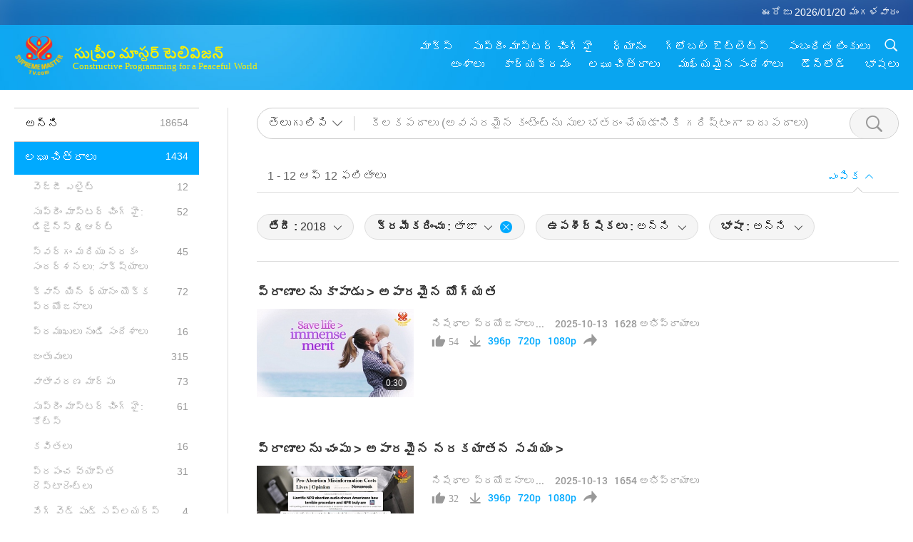

--- FILE ---
content_type: text/html; charset=UTF-8
request_url: https://suprememastertv.com/te1/search/loadmore?type=ADS&category=BOB&q=&date1=2018&date2=&sort=lastest&subtitle=all&srange=all&original=0&slang=all
body_size: 48028
content:
<div class="funs-box"><div class="srchs-container" id="srchs-container"><div class="srch-keywords-input"><div class="srch-loading srch-loading-pc" id="srch-loading"></div><div class="srch-limit"><div class="srch-lang" id="btn-srch-limit" tar="srch-lang-list" event="click" diffy="12"><div class="name" id="srch-lang-name">తెలుగు లిపి</div><span class="ico-downr"></span></div><div class="line1"></div></div><div class="srch-inputbox"><div class="srch-loading srch-loading-mobile" id="srch-loading"></div><input type="text" class="srch-keywords" id="srch-keywords" pagename="search_page" placeholder="కీలకపదాలు (అవసరమైన కంటెంట్‌ను సులభతరం చేయడానికి గరిష్టంగా ఐదు పదాలు)" srchtype="ADS" srchcategory="BOB" slang="te" srange="all" value="" autocomplete="off"><a href="./" class="btn-srch-clear ico-clear-search" id="btn-srch-clear">ప్రశాంతంగా</a><button class="btn-srch-submit ico-srch" id="btn-srch-submit"></button></div></div><div class="srch-keywords-list" id="srch-keywords-list"><div class="srch-keywords-links" id="srch-keywords-links"></div><div class="srch-keywords-list-close"><button class="ico-up" id="srch-keywords-list-close"></button></div></div></div><div class="result"><div class="nums">1&nbsp;-&nbsp;12&nbsp;ఆఫ్&nbsp;12&nbsp;ఫలితాలు</div><div class="more"></div><div class="btns"><div class="selection" id="btn-filter-bar">ఎంపిక</div></div></div><div class="filter" id="filter"><div class="fitem filter-mobile-types"><div class="type" id="btn-type"><span class="t1">వర్గం : </span>నిషేధాల ప్రయోజనాలు ...</div><div class="ico-select"></div><div class="btn-clear" id="btn-type-category-clear"></div></div><div class="fitem" id="btn-float-menu" tar="float-menu-select-date" event="click" diffy="-5"><div class="type"><span class="t1">తేదీ : </span>2018</div><div class="ico-select"></div></div><div class="fitem" id="btn-float-menu" tar="float-menu-sort" event="click" diffy="-5"><div class="type"><span class="t1">క్రమీకరించు : </span>తాజా</div><div class="ico-select"></div><div class="btn-clear" id="btn-sort-clear"></div></div><div class="fitem" id="btn-subtitles" tar="filter-menu-subtitles" data="all"><div class="type"><span class="t1">ఉపశీర్షికలు : </span>అన్ని</div><div class="ico-select"></div></div><div class="fitem" id="btn-audio" tar="filter-menu-audio" data="all"><div class="type"><span class="t1">భాషా : </span>అన్ని</div><div class="ico-select"></div></div></div></div><article class="items" id="items"><div class="sbox"><h3 class="title"><a href="../../te1/v/293230771953.html" target="_blank">ప్రాణాలను కాపాడు &gt; అపారమైన యోగ్యత</a></h3><div class="contents"><div class="simage"><div class="simagebox" style="background-image: url(../../vimages/202510/11AD-Abortion1s.jpg)"><a href="../../te1/v/293230771953.html" class="ico-video" title="ప్రాణాలను కాపాడు &gt; అపారమైన యోగ్యత" target="_blank"></a><img src="../../images/btn-video169.gif"><div class="info"><span class="length">0:30</span></div></div></div><div class="right"><h3 class="title-program"><a href="../../te1/v/293230771953.html">ప్రాణాలను కాపాడు &gt; అపారమైన యోగ్యత</a></h3><div class="abstract"><a href="../../te1/v/293230771953.html" target="_blank"></a></div><div class="types types-pc"><div class="type"><a href="?type=ADS&category=BOB">నిషేధాల ప్రయోజనాలు ...</a></div><div class="time">2025-10-13&nbsp;&nbsp;&nbsp;<span id="counter-num" class="counter-293230771953">1627</span> అభిప్రాయాలు</div></div><div class="downloads downloads-pc"><div class="liked ico-like-search" id="btn-like" data="293230771953"><span id="likenum">54</span></div><div class="ico-download-search download"><a href="https://video.suprememastertv.com/vod/video/download-mp4.php?file=SP/17-MISC-2/AD-Abortion-11-Save-Life-Immense-Merit-700k.mp4" data="293230771953" id="btn-vdownload">396p</a><a href="https://video.suprememastertv.com/vod/video/download-mp4.php?file=SP/17-MISC-2/AD-Abortion-11-Save-Life-Immense-Merit-2m.mp4" data="293230771953" id="btn-vdownload">720p</a><a href="https://video.suprememastertv.com/vod/video/download-mp4.php?file=SP/17-MISC-2/AD-Abortion-11-Save-Life-Immense-Merit-1080p.mp4" data="293230771953" id="btn-vdownload">1080p</a><div id="btn-share-mini"  class="share ico-share" title="షేర్" data-share-lang="te" data-share-id="293230771953" data-share-title="ప్రాణాలను కాపాడు &gt; అపారమైన యోగ్యత"></div></div></div></div></div><div class="types types-mobile"><div class="time">2025-10-13</div><div class="type"><a href="?type=ADS&category=BOB">నిషేధాల ప్రయోజనాలు ...</a></div><button class="ico-download download" id="btn-download-video" data="293230771953"></button><div id="btn-share-mini"  class="share ico-share" title="షేర్" data-share-lang="te" data-share-id="293230771953" data-share-title="ప్రాణాలను కాపాడు &gt; అపారమైన యోగ్యత"></div></div></div>

<div class="sbox"><h3 class="title"><a href="../../te1/v/293230771379.html" target="_blank">ప్రాణాలను చంపు &gt; అపారమైన నరకయాతన సమయం &gt;</a></h3><div class="contents"><div class="simage"><div class="simagebox" style="background-image: url(../../vimages/202510/12AD-Abortion1s.jpg)"><a href="../../te1/v/293230771379.html" class="ico-video" title="ప్రాణాలను చంపు &gt; అపారమైన నరకయాతన సమయం &gt;" target="_blank"></a><img src="../../images/btn-video169.gif"><div class="info"><span class="length">0:45</span></div></div></div><div class="right"><h3 class="title-program"><a href="../../te1/v/293230771379.html">ప్రాణాలను చంపు &gt; అపారమైన నరకయాతన సమయం &gt;</a></h3><div class="abstract"><a href="../../te1/v/293230771379.html" target="_blank"></a></div><div class="types types-pc"><div class="type"><a href="?type=ADS&category=BOB">నిషేధాల ప్రయోజనాలు ...</a></div><div class="time">2025-10-13&nbsp;&nbsp;&nbsp;<span id="counter-num" class="counter-293230771379">1654</span> అభిప్రాయాలు</div></div><div class="downloads downloads-pc"><div class="liked ico-like-search" id="btn-like" data="293230771379"><span id="likenum">32</span></div><div class="ico-download-search download"><a href="https://video.suprememastertv.com/vod/video/download-mp4.php?file=SP/17-MISC-2/AD-Abortion-12-Kill-Life-Immense-Hellfire-Time-700k.mp4" data="293230771379" id="btn-vdownload">396p</a><a href="https://video.suprememastertv.com/vod/video/download-mp4.php?file=SP/17-MISC-2/AD-Abortion-12-Kill-Life-Immense-Hellfire-Time-2m.mp4" data="293230771379" id="btn-vdownload">720p</a><a href="https://video.suprememastertv.com/vod/video/download-mp4.php?file=SP/17-MISC-2/AD-Abortion-12-Kill-Life-Immense-Hellfire-Time-1080p.mp4" data="293230771379" id="btn-vdownload">1080p</a><div id="btn-share-mini"  class="share ico-share" title="షేర్" data-share-lang="te" data-share-id="293230771379" data-share-title="ప్రాణాలను చంపు &gt; అపారమైన నరకయాతన సమయం &gt;"></div></div></div></div></div><div class="types types-mobile"><div class="time">2025-10-13</div><div class="type"><a href="?type=ADS&category=BOB">నిషేధాల ప్రయోజనాలు ...</a></div><button class="ico-download download" id="btn-download-video" data="293230771379"></button><div id="btn-share-mini"  class="share ico-share" title="షేర్" data-share-lang="te" data-share-id="293230771379" data-share-title="ప్రాణాలను చంపు &gt; అపారమైన నరకయాతన సమయం &gt;"></div></div></div>

<div class="sbox"><h3 class="title"><a href="../../te1/v/293230771829.html" target="_blank">జీవితానికి అనుకూలంగా, దేవునికి అనుకూలంగా మీ యొక్కవిలువైన ఆత్మల కోసం మరియు మరొక విలువైన ఆత్మను కాపాడటానికి కూడ</a></h3><div class="contents"><div class="simage"><div class="simagebox" style="background-image: url(../../vimages/202510/13AD-Abortion1s.jpg)"><a href="../../te1/v/293230771829.html" class="ico-video" title="జీవితానికి అనుకూలంగా, దేవునికి అనుకూలంగా మీ యొక్కవిలువైన ఆత్మల కోసం మరియు మరొక విలువైన ఆత్మను కాపాడటానికి కూడ" target="_blank"></a><img src="../../images/btn-video169.gif"><div class="info"><span class="length">1:29</span></div></div></div><div class="right"><h3 class="title-program"><a href="../../te1/v/293230771829.html">జీవితానికి అనుకూలంగా, దేవునికి అనుకూలంగా మీ యొక్కవిలువైన ఆత్మల కోసం మరియు మరొక విలువైన ఆత్మను కాపాడటానికి కూడ</a></h3><div class="abstract"><a href="../../te1/v/293230771829.html" target="_blank"></a></div><div class="types types-pc"><div class="type"><a href="?type=ADS&category=BOB">నిషేధాల ప్రయోజనాలు ...</a></div><div class="time">2025-10-13&nbsp;&nbsp;&nbsp;<span id="counter-num" class="counter-293230771829">1543</span> అభిప్రాయాలు</div></div><div class="downloads downloads-pc"><div class="liked ico-like-search" id="btn-like" data="293230771829"><span id="likenum">35</span></div><div class="ico-download-search download"><a href="https://video.suprememastertv.com/vod/video/download-mp4.php?file=SP/17-MISC-2/AD-Abortion-13-Pro-Life-Pro-God-700k.mp4" data="293230771829" id="btn-vdownload">396p</a><a href="https://video.suprememastertv.com/vod/video/download-mp4.php?file=SP/17-MISC-2/AD-Abortion-13-Pro-Life-Pro-God-2m.mp4" data="293230771829" id="btn-vdownload">720p</a><a href="https://video.suprememastertv.com/vod/video/download-mp4.php?file=SP/17-MISC-2/AD-Abortion-13-Pro-Life-Pro-God-1080p.mp4" data="293230771829" id="btn-vdownload">1080p</a><div id="btn-share-mini"  class="share ico-share" title="షేర్" data-share-lang="te" data-share-id="293230771829" data-share-title="జీవితానికి అనుకూలంగా, దేవునికి అనుకూలంగా మీ యొక్కవిలువైన ఆత్మల కోసం మరియు మరొక విలువైన ఆత్మను కాపాడటానికి కూడ"></div></div></div></div></div><div class="types types-mobile"><div class="time">2025-10-13</div><div class="type"><a href="?type=ADS&category=BOB">నిషేధాల ప్రయోజనాలు ...</a></div><button class="ico-download download" id="btn-download-video" data="293230771829"></button><div id="btn-share-mini"  class="share ico-share" title="షేర్" data-share-lang="te" data-share-id="293230771829" data-share-title="జీవితానికి అనుకూలంగా, దేవునికి అనుకూలంగా మీ యొక్కవిలువైన ఆత్మల కోసం మరియు మరొక విలువైన ఆత్మను కాపాడటానికి కూడ"></div></div></div>

<div class="sbox"><h3 class="title"><a href="../../te1/v/163484093426.html" target="_blank">Unborn Babies Are Citizens</a></h3><div class="contents"><div class="simage"><div class="simagebox" style="background-image: url(../../vimages/202203/ADS-1634846016941s.jpg)"><a href="../../te1/v/163484093426.html" class="ico-video" title="Unborn Babies Are Citizens" target="_blank"></a><img src="../../images/btn-video169.gif"><div class="info"><span class="length">3:12</span></div></div></div><div class="right"><h3 class="title-program"><a href="../../te1/v/163484093426.html">Unborn Babies Are Citizens</a></h3><div class="abstract"><a href="../../te1/v/163484093426.html" target="_blank">ఎవరు మద్దతు ఇచ్చినా ఈ అసహ్యకరమైన అబార్షన్ చట్టం అందరూ నరకానికి వెళ్తారు. […] ఎవరైనా అమెరికన్లు రక్షించబడ్డారు రాజ్యాంగం ద్వారా, అంటే వారు అమెరికా పౌరులు. వారికి అన్ని హక్కులు ఉన్నాయి భద్రత మరియు స్వేచ్ఛతో జీవించడానికి, చంపకూడదు. వారు అమాయకులు. వారు శత్రువులు కూడా కాదు. వారు యుద్ధం చేయడం లేదు బిడెన్ లేదా అతని పరిపాలన. వారు కేవలం శిశువులు. ఒక నెల, రెండు నెలల వయస్సు గర్భం లోపల పిల్లలు</a></div><div class="types types-pc"><div class="type"><a href="?type=ADS&category=BOB">నిషేధాల ప్రయోజనాలు ...</a></div><div class="time">2022-03-25&nbsp;&nbsp;&nbsp;<span id="counter-num" class="counter-163484093426">6635</span> అభిప్రాయాలు</div></div><div class="downloads downloads-pc"><div class="liked ico-like-search" id="btn-like" data="163484093426"><span id="likenum">62</span></div><div class="ico-download-search download"><a href="https://video.suprememastertv.com/vod/video/download-mp4.php?file=SP/17-MISC-2/AD-Abortion-10-Unborn-Babies-Are-Citizens-700k.mp4" data="163484093426" id="btn-vdownload">396p</a><a href="https://video.suprememastertv.com/vod/video/download-mp4.php?file=SP/17-MISC-2/AD-Abortion-10-Unborn-Babies-Are-Citizens-2m.mp4" data="163484093426" id="btn-vdownload">720p</a><a href="https://video.suprememastertv.com/vod/video/download-mp4.php?file=SP/17-MISC-2/AD-Abortion-10-Unborn-Babies-Are-Citizens-1080p.mp4" data="163484093426" id="btn-vdownload">1080p</a><div id="btn-share-mini"  class="share ico-share" title="షేర్" data-share-lang="te" data-share-id="163484093426" data-share-title="Unborn Babies Are Citizens"></div></div></div></div></div><div class="types types-mobile"><div class="time">2022-03-25</div><div class="type"><a href="?type=ADS&category=BOB">నిషేధాల ప్రయోజనాలు ...</a></div><button class="ico-download download" id="btn-download-video" data="163484093426"></button><div id="btn-share-mini"  class="share ico-share" title="షేర్" data-share-lang="te" data-share-id="163484093426" data-share-title="Unborn Babies Are Citizens"></div></div></div>

<div class="sbox"><h3 class="title"><a href="../../te1/v/159568721706.html" target="_blank">తల్లి కోసం ఏమి వేచి ఉంది ఆమె పుట్టబోయే బిడ్డను ఎవరు చంపుతారు</a></h3><div class="contents"><div class="simage"><div class="simagebox" style="background-image: url(../../vimages/202202/ADS-1595688446041s.jpg)"><a href="../../te1/v/159568721706.html" class="ico-video" title="తల్లి కోసం ఏమి వేచి ఉంది ఆమె పుట్టబోయే బిడ్డను ఎవరు చంపుతారు" target="_blank"></a><img src="../../images/btn-video169.gif"><div class="info"><span class="length">3:00</span></div></div></div><div class="right"><h3 class="title-program"><a href="../../te1/v/159568721706.html">తల్లి కోసం ఏమి వేచి ఉంది ఆమె పుట్టబోయే బిడ్డను ఎవరు చంపుతారు</a></h3><div class="abstract"><a href="../../te1/v/159568721706.html" target="_blank"></a></div><div class="types types-pc"><div class="type"><a href="?type=ADS&category=BOB">నిషేధాల ప్రయోజనాలు ...</a></div><div class="time">2022-02-14&nbsp;&nbsp;&nbsp;<span id="counter-num" class="counter-159568721706">6614</span> అభిప్రాయాలు</div></div><div class="downloads downloads-pc"><div class="liked ico-like-search" id="btn-like" data="159568721706"><span id="likenum">72</span></div><div class="ico-download-search download"><a href="https://video.suprememastertv.com/vod/video/download-mp4.php?file=SP/17-MISC-2/AD-09-What-awaits-a-mother-who-kills-her-unborn-700k.mp4" data="159568721706" id="btn-vdownload">396p</a><a href="https://video.suprememastertv.com/vod/video/download-mp4.php?file=SP/17-MISC-2/AD-09-What-awaits-a-mother-who-kills-her-unborn-2m.mp4" data="159568721706" id="btn-vdownload">720p</a><a href="https://video.suprememastertv.com/vod/video/download-mp4.php?file=SP/17-MISC-2/AD-09-What-awaits-a-mother-who-kills-her-unborn-1080p.mp4" data="159568721706" id="btn-vdownload">1080p</a><div id="btn-share-mini"  class="share ico-share" title="షేర్" data-share-lang="te" data-share-id="159568721706" data-share-title="తల్లి కోసం ఏమి వేచి ఉంది ఆమె పుట్టబోయే బిడ్డను ఎవరు చంపుతారు"></div></div></div></div></div><div class="types types-mobile"><div class="time">2022-02-14</div><div class="type"><a href="?type=ADS&category=BOB">నిషేధాల ప్రయోజనాలు ...</a></div><button class="ico-download download" id="btn-download-video" data="159568721706"></button><div id="btn-share-mini"  class="share ico-share" title="షేర్" data-share-lang="te" data-share-id="159568721706" data-share-title="తల్లి కోసం ఏమి వేచి ఉంది ఆమె పుట్టబోయే బిడ్డను ఎవరు చంపుతారు"></div></div></div>

<div class="sbox"><h3 class="title"><a href="../../te1/v/157836550984.html" target="_blank">గర్భస్రావం వ్యతిరేకం మానవ హక్కులు.</a></h3><div class="contents"><div class="simage"><div class="simagebox" style="background-image: url(../../vimages/202201/ADS-1578368471841s.jpg)"><a href="../../te1/v/157836550984.html" class="ico-video" title="గర్భస్రావం వ్యతిరేకం మానవ హక్కులు." target="_blank"></a><img src="../../images/btn-video169.gif"><div class="info"><span class="length">2:41</span></div></div></div><div class="right"><h3 class="title-program"><a href="../../te1/v/157836550984.html">గర్భస్రావం వ్యతిరేకం మానవ హక్కులు.</a></h3><div class="abstract"><a href="../../te1/v/157836550984.html" target="_blank"></a></div><div class="types types-pc"><div class="type"><a href="?type=ADS&category=BOB">నిషేధాల ప్రయోజనాలు ...</a></div><div class="time">2022-01-28&nbsp;&nbsp;&nbsp;<span id="counter-num" class="counter-157836550984">6480</span> అభిప్రాయాలు</div></div><div class="downloads downloads-pc"><div class="liked ico-like-search" id="btn-like" data="157836550984"><span id="likenum">57</span></div><div class="ico-download-search download"><a href="https://video.suprememastertv.com/vod/video/download-mp4.php?file=SP/17-MISC-2/AD-08-Abortion-is-a-Crime-Against-Human-Rights-700k.mp4" data="157836550984" id="btn-vdownload">396p</a><a href="https://video.suprememastertv.com/vod/video/download-mp4.php?file=SP/17-MISC-2/AD-08-Abortion-is-a-Crime-Against-Human-Rights-2m.mp4" data="157836550984" id="btn-vdownload">720p</a><a href="https://video.suprememastertv.com/vod/video/download-mp4.php?file=SP/17-MISC-2/AD-08-Abortion-is-a-Crime-Against-Human-Rights-6m.mp4" data="157836550984" id="btn-vdownload">720pHQ</a><a href="https://video.suprememastertv.com/vod/video/download-mp4.php?file=SP/17-MISC-2/AD-08-Abortion-is-a-Crime-Against-Human-Rights-1080p.mp4" data="157836550984" id="btn-vdownload">1080p</a><div id="btn-share-mini"  class="share ico-share" title="షేర్" data-share-lang="te" data-share-id="157836550984" data-share-title="గర్భస్రావం వ్యతిరేకం మానవ హక్కులు."></div></div></div></div></div><div class="types types-mobile"><div class="time">2022-01-28</div><div class="type"><a href="?type=ADS&category=BOB">నిషేధాల ప్రయోజనాలు ...</a></div><button class="ico-download download" id="btn-download-video" data="157836550984"></button><div id="btn-share-mini"  class="share ico-share" title="షేర్" data-share-lang="te" data-share-id="157836550984" data-share-title="గర్భస్రావం వ్యతిరేకం మానవ హక్కులు."></div></div></div>

<div class="sbox"><h3 class="title"><a href="../../te1/v/157616093455.html" target="_blank">అబార్షన్ హత్య, ఒక గొప్ప నేరం మానవత్వానికి వ్యతిరేకంగా</a></h3><div class="contents"><div class="simage"><div class="simagebox" style="background-image: url(../../vimages/202201/ADS-1576162489641s.jpg)"><a href="../../te1/v/157616093455.html" class="ico-video" title="అబార్షన్ హత్య, ఒక గొప్ప నేరం మానవత్వానికి వ్యతిరేకంగా" target="_blank"></a><img src="../../images/btn-video169.gif"><div class="info"><span class="length">1:37</span></div></div></div><div class="right"><h3 class="title-program"><a href="../../te1/v/157616093455.html">అబార్షన్ హత్య, ఒక గొప్ప నేరం మానవత్వానికి వ్యతిరేకంగా</a></h3><div class="abstract"><a href="../../te1/v/157616093455.html" target="_blank"></a></div><div class="types types-pc"><div class="type"><a href="?type=ADS&category=BOB">నిషేధాల ప్రయోజనాలు ...</a></div><div class="time">2022-01-26&nbsp;&nbsp;&nbsp;<span id="counter-num" class="counter-157616093455">6506</span> అభిప్రాయాలు</div></div><div class="downloads downloads-pc"><div class="liked ico-like-search" id="btn-like" data="157616093455"><span id="likenum">53</span></div><div class="ico-download-search download"><a href="https://video.suprememastertv.com/vod/video/download-mp4.php?file=SP/17-MISC-2/AD-07-Abortion-is-a-Crime-Against-Humanity-700k.mp4" data="157616093455" id="btn-vdownload">396p</a><a href="https://video.suprememastertv.com/vod/video/download-mp4.php?file=SP/17-MISC-2/AD-07-Abortion-is-a-Crime-Against-Humanity-2m.mp4" data="157616093455" id="btn-vdownload">720p</a><a href="https://video.suprememastertv.com/vod/video/download-mp4.php?file=SP/17-MISC-2/AD-07-Abortion-is-a-Crime-Against-Humanity-6m.mp4" data="157616093455" id="btn-vdownload">720pHQ</a><a href="https://video.suprememastertv.com/vod/video/download-mp4.php?file=SP/17-MISC-2/AD-07-Abortion-is-a-Crime-Against-Humanity-1080p.mp4" data="157616093455" id="btn-vdownload">1080p</a><div id="btn-share-mini"  class="share ico-share" title="షేర్" data-share-lang="te" data-share-id="157616093455" data-share-title="అబార్షన్ హత్య, ఒక గొప్ప నేరం మానవత్వానికి వ్యతిరేకంగా"></div></div></div></div></div><div class="types types-mobile"><div class="time">2022-01-26</div><div class="type"><a href="?type=ADS&category=BOB">నిషేధాల ప్రయోజనాలు ...</a></div><button class="ico-download download" id="btn-download-video" data="157616093455"></button><div id="btn-share-mini"  class="share ico-share" title="షేర్" data-share-lang="te" data-share-id="157616093455" data-share-title="అబార్షన్ హత్య, ఒక గొప్ప నేరం మానవత్వానికి వ్యతిరేకంగా"></div></div></div>

<div class="sbox"><h3 class="title"><a href="../../te1/v/151838640213.html" target="_blank">అబార్షన్ ఆపండి, ఇది హత్య, అది దేవుని యొక్క చట్టానికి విరుద్ధం - పార్ట్ 3</a></h3><div class="contents"><div class="simage"><div class="simagebox" style="background-image: url(../../vimages/202111/ADS-1518387889891s.jpg)"><a href="../../te1/v/151838640213.html" class="ico-video" title="అబార్షన్ ఆపండి, ఇది హత్య, అది దేవుని యొక్క చట్టానికి విరుద్ధం - పార్ట్ 3" target="_blank"></a><img src="../../images/btn-video169.gif"><div class="info"><span class="length">4:20</span></div></div></div><div class="right"><h3 class="title-program"><a href="../../te1/v/151838640213.html">అబార్షన్ ఆపండి, ఇది హత్య, అది దేవుని యొక్క చట్టానికి విరుద్ధం - పార్ట్ 3</a></h3><div class="abstract"><a href="../../te1/v/151838640213.html" target="_blank"></a></div><div class="types types-pc"><div class="type"><a href="?type=ADS&category=BOB">నిషేధాల ప్రయోజనాలు ...</a></div><div class="time">2021-11-29&nbsp;&nbsp;&nbsp;<span id="counter-num" class="counter-151838640213">7156</span> అభిప్రాయాలు</div></div><div class="downloads downloads-pc"><div class="liked ico-like-search" id="btn-like" data="151838640213"><span id="likenum">53</span></div><div class="ico-download-search download"><a href="https://video.suprememastertv.com/vod/video/download-mp4.php?file=SP/17-MISC-2/AD-Abortion-03-Choose-Life-700k.mp4" data="151838640213" id="btn-vdownload">396p</a><a href="https://video.suprememastertv.com/vod/video/download-mp4.php?file=SP/17-MISC-2/AD-Abortion-03-Choose-Life-2m.mp4" data="151838640213" id="btn-vdownload">720p</a><a href="https://video.suprememastertv.com/vod/video/download-mp4.php?file=SP/17-MISC-2/AD-Abortion-03-Choose-Life-1080p.mp4" data="151838640213" id="btn-vdownload">1080p</a><div id="btn-share-mini"  class="share ico-share" title="షేర్" data-share-lang="te" data-share-id="151838640213" data-share-title="అబార్షన్ ఆపండి, ఇది హత్య, అది దేవుని యొక్క చట్టానికి విరుద్ధం - పార్ట్ 3"></div></div></div></div></div><div class="types types-mobile"><div class="time">2021-11-29</div><div class="type"><a href="?type=ADS&category=BOB">నిషేధాల ప్రయోజనాలు ...</a></div><button class="ico-download download" id="btn-download-video" data="151838640213"></button><div id="btn-share-mini"  class="share ico-share" title="షేర్" data-share-lang="te" data-share-id="151838640213" data-share-title="అబార్షన్ ఆపండి, ఇది హత్య, అది దేవుని యొక్క చట్టానికి విరుద్ధం - పార్ట్ 3"></div></div></div>

<div class="sbox"><h3 class="title"><a href="../../te1/v/151838640220.html" target="_blank">అబార్షన్ ఆపండి, ఇది హత్య, అది దేవుని యొక్క చట్టానికి విరుద్ధం - పార్ట్ 4</a></h3><div class="contents"><div class="simage"><div class="simagebox" style="background-image: url(../../vimages/202111/ADS-1518388096191s.jpg)"><a href="../../te1/v/151838640220.html" class="ico-video" title="అబార్షన్ ఆపండి, ఇది హత్య, అది దేవుని యొక్క చట్టానికి విరుద్ధం - పార్ట్ 4" target="_blank"></a><img src="../../images/btn-video169.gif"><div class="info"><span class="length">2:26</span></div></div></div><div class="right"><h3 class="title-program"><a href="../../te1/v/151838640220.html">అబార్షన్ ఆపండి, ఇది హత్య, అది దేవుని యొక్క చట్టానికి విరుద్ధం - పార్ట్ 4</a></h3><div class="abstract"><a href="../../te1/v/151838640220.html" target="_blank"></a></div><div class="types types-pc"><div class="type"><a href="?type=ADS&category=BOB">నిషేధాల ప్రయోజనాలు ...</a></div><div class="time">2021-11-29&nbsp;&nbsp;&nbsp;<span id="counter-num" class="counter-151838640220">6775</span> అభిప్రాయాలు</div></div><div class="downloads downloads-pc"><div class="liked ico-like-search" id="btn-like" data="151838640220"><span id="likenum">58</span></div><div class="ico-download-search download"><a href="https://video.suprememastertv.com/vod/video/download-mp4.php?file=SP/17-MISC-2/AD-Abortion-04-Rape-700k.mp4" data="151838640220" id="btn-vdownload">396p</a><a href="https://video.suprememastertv.com/vod/video/download-mp4.php?file=SP/17-MISC-2/AD-Abortion-04-Rape-2m.mp4" data="151838640220" id="btn-vdownload">720p</a><a href="https://video.suprememastertv.com/vod/video/download-mp4.php?file=SP/17-MISC-2/AD-Abortion-04-Rape-1080p.mp4" data="151838640220" id="btn-vdownload">1080p</a><div id="btn-share-mini"  class="share ico-share" title="షేర్" data-share-lang="te" data-share-id="151838640220" data-share-title="అబార్షన్ ఆపండి, ఇది హత్య, అది దేవుని యొక్క చట్టానికి విరుద్ధం - పార్ట్ 4"></div></div></div></div></div><div class="types types-mobile"><div class="time">2021-11-29</div><div class="type"><a href="?type=ADS&category=BOB">నిషేధాల ప్రయోజనాలు ...</a></div><button class="ico-download download" id="btn-download-video" data="151838640220"></button><div id="btn-share-mini"  class="share ico-share" title="షేర్" data-share-lang="te" data-share-id="151838640220" data-share-title="అబార్షన్ ఆపండి, ఇది హత్య, అది దేవుని యొక్క చట్టానికి విరుద్ధం - పార్ట్ 4"></div></div></div>

<div class="sbox"><h3 class="title"><a href="../../te1/v/151838640909.html" target="_blank">అబార్షన్ ఆపండి, ఇది హత్య, అది దేవుని యొక్క చట్టానికి విరుద్ధం - పార్ట్ 5</a></h3><div class="contents"><div class="simage"><div class="simagebox" style="background-image: url(../../vimages/202111/ADS-1518388308871s.jpg)"><a href="../../te1/v/151838640909.html" class="ico-video" title="అబార్షన్ ఆపండి, ఇది హత్య, అది దేవుని యొక్క చట్టానికి విరుద్ధం - పార్ట్ 5" target="_blank"></a><img src="../../images/btn-video169.gif"><div class="info"><span class="length">2:40</span></div></div></div><div class="right"><h3 class="title-program"><a href="../../te1/v/151838640909.html">అబార్షన్ ఆపండి, ఇది హత్య, అది దేవుని యొక్క చట్టానికి విరుద్ధం - పార్ట్ 5</a></h3><div class="abstract"><a href="../../te1/v/151838640909.html" target="_blank"></a></div><div class="types types-pc"><div class="type"><a href="?type=ADS&category=BOB">నిషేధాల ప్రయోజనాలు ...</a></div><div class="time">2021-11-29&nbsp;&nbsp;&nbsp;<span id="counter-num" class="counter-151838640909">6906</span> అభిప్రాయాలు</div></div><div class="downloads downloads-pc"><div class="liked ico-like-search" id="btn-like" data="151838640909"><span id="likenum">58</span></div><div class="ico-download-search download"><a href="https://video.suprememastertv.com/vod/video/download-mp4.php?file=SP/17-MISC-2/AD-Abortion-05-Sin-700k.mp4" data="151838640909" id="btn-vdownload">396p</a><a href="https://video.suprememastertv.com/vod/video/download-mp4.php?file=SP/17-MISC-2/AD-Abortion-05-Sin-2m.mp4" data="151838640909" id="btn-vdownload">720p</a><a href="https://video.suprememastertv.com/vod/video/download-mp4.php?file=SP/17-MISC-2/AD-Abortion-05-Sin-1080p.mp4" data="151838640909" id="btn-vdownload">1080p</a><div id="btn-share-mini"  class="share ico-share" title="షేర్" data-share-lang="te" data-share-id="151838640909" data-share-title="అబార్షన్ ఆపండి, ఇది హత్య, అది దేవుని యొక్క చట్టానికి విరుద్ధం - పార్ట్ 5"></div></div></div></div></div><div class="types types-mobile"><div class="time">2021-11-29</div><div class="type"><a href="?type=ADS&category=BOB">నిషేధాల ప్రయోజనాలు ...</a></div><button class="ico-download download" id="btn-download-video" data="151838640909"></button><div id="btn-share-mini"  class="share ico-share" title="షేర్" data-share-lang="te" data-share-id="151838640909" data-share-title="అబార్షన్ ఆపండి, ఇది హత్య, అది దేవుని యొక్క చట్టానికి విరుద్ధం - పార్ట్ 5"></div></div></div>

<div class="sbox"><h3 class="title"><a href="../../te1/v/151560763956.html" target="_blank">అబార్షన్ ఆపండి, ఇది హత్య, అది దేవుని యొక్క చట్టానికి విరుద్ధం - పార్ట్ 1</a></h3><div class="contents"><div class="simage"><div class="simagebox" style="background-image: url(../../vimages/202111/ADS-1515613513391s.jpg)"><a href="../../te1/v/151560763956.html" class="ico-video" title="అబార్షన్ ఆపండి, ఇది హత్య, అది దేవుని యొక్క చట్టానికి విరుద్ధం - పార్ట్ 1" target="_blank"></a><img src="../../images/btn-video169.gif"><div class="info"><span class="length">2:55</span></div></div></div><div class="right"><h3 class="title-program"><a href="../../te1/v/151560763956.html">అబార్షన్ ఆపండి, ఇది హత్య, అది దేవుని యొక్క చట్టానికి విరుద్ధం - పార్ట్ 1</a></h3><div class="abstract"><a href="../../te1/v/151560763956.html" target="_blank"></a></div><div class="types types-pc"><div class="type"><a href="?type=ADS&category=BOB">నిషేధాల ప్రయోజనాలు ...</a></div><div class="time">2021-11-27&nbsp;&nbsp;&nbsp;<span id="counter-num" class="counter-151560763956">11806</span> అభిప్రాయాలు</div></div><div class="downloads downloads-pc"><div class="liked ico-like-search" id="btn-like" data="151560763956"><span id="likenum">136</span></div><div class="ico-download-search download"><a href="https://video.suprememastertv.com/vod/video/download-mp4.php?file=SP/17-MISC-2/AD-Abortion-01-Human-Being-700k.mp4" data="151560763956" id="btn-vdownload">396p</a><a href="https://video.suprememastertv.com/vod/video/download-mp4.php?file=SP/17-MISC-2/AD-Abortion-01-Human-Being-2m.mp4" data="151560763956" id="btn-vdownload">720p</a><a href="https://video.suprememastertv.com/vod/video/download-mp4.php?file=SP/17-MISC-2/AD-Abortion-01-Human-Being-1080p.mp4" data="151560763956" id="btn-vdownload">1080p</a><div id="btn-share-mini"  class="share ico-share" title="షేర్" data-share-lang="te" data-share-id="151560763956" data-share-title="అబార్షన్ ఆపండి, ఇది హత్య, అది దేవుని యొక్క చట్టానికి విరుద్ధం - పార్ట్ 1"></div></div></div></div></div><div class="types types-mobile"><div class="time">2021-11-27</div><div class="type"><a href="?type=ADS&category=BOB">నిషేధాల ప్రయోజనాలు ...</a></div><button class="ico-download download" id="btn-download-video" data="151560763956"></button><div id="btn-share-mini"  class="share ico-share" title="షేర్" data-share-lang="te" data-share-id="151560763956" data-share-title="అబార్షన్ ఆపండి, ఇది హత్య, అది దేవుని యొక్క చట్టానికి విరుద్ధం - పార్ట్ 1"></div></div></div>

<div class="sbox"><h3 class="title"><a href="../../te1/v/151560763582.html" target="_blank">అబార్షన్ ఆపండి, ఇది హత్య, అది దేవుని యొక్క చట్టానికి విరుద్ధం - పార్ట్ 2</a></h3><div class="contents"><div class="simage"><div class="simagebox" style="background-image: url(../../vimages/202111/ADS-2522742831661s.jpg)"><a href="../../te1/v/151560763582.html" class="ico-video" title="అబార్షన్ ఆపండి, ఇది హత్య, అది దేవుని యొక్క చట్టానికి విరుద్ధం - పార్ట్ 2" target="_blank"></a><img src="../../images/btn-video169.gif"><div class="info"><span class="length">4:04</span></div></div></div><div class="right"><h3 class="title-program"><a href="../../te1/v/151560763582.html">అబార్షన్ ఆపండి, ఇది హత్య, అది దేవుని యొక్క చట్టానికి విరుద్ధం - పార్ట్ 2</a></h3><div class="abstract"><a href="../../te1/v/151560763582.html" target="_blank"></a></div><div class="types types-pc"><div class="type"><a href="?type=ADS&category=BOB">నిషేధాల ప్రయోజనాలు ...</a></div><div class="time">2021-11-27&nbsp;&nbsp;&nbsp;<span id="counter-num" class="counter-151560763582">14714</span> అభిప్రాయాలు</div></div><div class="downloads downloads-pc"><div class="liked ico-like-search" id="btn-like" data="151560763582"><span id="likenum">83</span></div><div class="ico-download-search download"><a href="https://video.suprememastertv.com/vod/video/download-mp4.php?file=SP/17-MISC-2/AD-Abortion-02-Adoption-700k.mp4" data="151560763582" id="btn-vdownload">396p</a><a href="https://video.suprememastertv.com/vod/video/download-mp4.php?file=SP/17-MISC-2/AD-Abortion-02-Adoption-2m.mp4" data="151560763582" id="btn-vdownload">720p</a><a href="https://video.suprememastertv.com/vod/video/download-mp4.php?file=SP/17-MISC-2/AD-Abortion-02-Adoption-1080p.mp4" data="151560763582" id="btn-vdownload">1080p</a><div id="btn-share-mini"  class="share ico-share" title="షేర్" data-share-lang="te" data-share-id="151560763582" data-share-title="అబార్షన్ ఆపండి, ఇది హత్య, అది దేవుని యొక్క చట్టానికి విరుద్ధం - పార్ట్ 2"></div></div></div></div></div><div class="types types-mobile"><div class="time">2021-11-27</div><div class="type"><a href="?type=ADS&category=BOB">నిషేధాల ప్రయోజనాలు ...</a></div><button class="ico-download download" id="btn-download-video" data="151560763582"></button><div id="btn-share-mini"  class="share ico-share" title="షేర్" data-share-lang="te" data-share-id="151560763582" data-share-title="అబార్షన్ ఆపండి, ఇది హత్య, అది దేవుని యొక్క చట్టానికి విరుద్ధం - పార్ట్ 2"></div></div></div>

</article><div class="npages" id="npages"><div class="pages-column1"><a href="?q=&type=ADS&category=BOB&dateby=&date1=2018&date2=&sort=lastest&subtitle=all&audio=all&srange=all&original=0&slang=te&page=1" class="page-up">&lt;</a><a href="?q=&type=ADS&category=BOB&dateby=&date1=2018&date2=&sort=lastest&subtitle=all&audio=all&srange=all&original=0&slang=te&page=1" class="page-down">&gt;</a></div><div class="pages-column2"><a href="?q=&type=ADS&category=BOB&dateby=&date1=2018&date2=&sort=lastest&subtitle=all&audio=all&srange=all&original=0&slang=te&page=1" class="page-up">&lt;</a><a href="?q=&type=ADS&category=BOB&dateby=&date1=2018&date2=&sort=lastest&subtitle=all&audio=all&srange=all&original=0&slang=te&page=1" class="current">1</a><a href="?q=&type=ADS&category=BOB&dateby=&date1=2018&date2=&sort=lastest&subtitle=all&audio=all&srange=all&original=0&slang=te&page=1" class="page-down">&gt;</a></div><div class="pages-column3"><span class="note-go">పేజ్ కు వెళ్ళు</span><input type="text" maxlength="4" class="page-goto-val" id="page-goto-val" onkeypress="pageGotoCheck()" autocomplete="off"><input type="hidden" id="page-goto-url" value="?q=&type=ADS&category=BOB&dateby=&date1=2018&date2=&sort=lastest&subtitle=all&audio=all&srange=all&original=0&slang=te&"><button class="btn-pagego" onClick="pageGoto()">వెళ్ళండి</button></div><script type="text/javascript">function pageGotoCheck(){if(event.keyCode==13){ pageGoto(); }}function pageGoto(){var url=document.getElementById('page-goto-url').value;var page=document.getElementById('page-goto-val').value;if(page != parseInt(page)){ return; }if(page <1){ return; }url = url+'page='+page;searchPage.checkLinkAction({"obj":url});}</script></div><div class="float-menus" id="float-menus"><div class="container"><div class="float-menus-contents" id="float-menus-contents"><div class="float-menu-select-date" id="float-menu-select-date"><button class="btn-menuclose ico-close" id="btn-menuclose"></button><div class="menu-title">తేదీ ద్వారా శోధించండి</div><div class="contents-comm"><div class="date-by"><div id="btn-search-date-by" data="b" class="button current">ప్రసారం ద్వారా</div><div id="btn-search-date-by" data="l" class="button">ఉపన్యాసం ద్వారా</div></div><div class="inputs"><div class="item"><div class="input-area">నుండి<input type="text" id="search-date-from" placeholder="yyyy-mm-dd" autocomplete="off"></div><div class="datepicker-area" id="datepicker-area1"></div></div><div class="item"><div class="input-area">కు<input type="text" id="search-date-to" placeholder="yyyy-mm-dd" value="2026-01-20" autocomplete="off"></div><div class="datepicker-area" id="datepicker-area2"></div></div></div><div class="seldate-prompt" id="search-date-prompt"></div><div class="sbtns"><button id="btn-search-date-submit">శోధన</button><button id="btn-search-date-clear">ప్రశాంతంగా</button></div></div></div><div class="float-menu-sort" id="float-menu-sort"><button class="btn-menuclose ico-close" id="btn-menuclose"></button><div class="menu-title">క్రమీకరించు</div><div class="contents-comm"><a href="?q=&type=ADS&category=BOB&dateby=&date1=2018&date2=&sort=related&subtitle=all&audio=all&srange=all&original=0&slang=te">డిఫాల్ట్</a><a href="?q=&type=ADS&category=BOB&dateby=&date1=2018&date2=&sort=lastest&subtitle=all&audio=all&srange=all&original=0&slang=te" class="current">తాజా</a><a href="?q=&type=ADS&category=BOB&dateby=&date1=2018&date2=&sort=oldest&subtitle=all&audio=all&srange=all&original=0&slang=te">పురాతన</a></div></div></div></div></div><input type="hidden" id="total-data-num" value="all=18654,ads=1434,ads-ve=12,ads-smda=52,ads-vthh=45,ads-bqym=72,ads-mfc=16,ads-anim=315,ads-cc=73,ads-smq=61,ads-poem=16,ads-vrw=31,ads-vfsw=4,ads-nasw=2,ads-vem=67,ads-ir=48,ads-lb=19,ads-bob=12,ads-dt=21,ads-mp=73,ads-vtn=36,ads-bv=124,ads-als=14,ads-slog=191,ads-psa=8,ads-hg=159,ads-im=24,channel=0,featured=53,gol=110,channel=0,featured=53,scp=37,channel=0,featured=53,ajar=775,ajar-tm=46,ajar-iad=33,ajar-sg=38,ajar-jhc=156,ajar-dram=38,channel=0,featured=53,aw=583,aw-uapc=28,aw-ba=38,aw-aap=42,channel=0,featured=53,bmd=2977,bmd-2025_2024=288,bmd-bs=211,bmd-tss=99,bmd-tllm=60,bmd-bmmd=87,bmd-rih=70,bmd-mtj=40,channel=0,featured=53,cs=31,channel=0,featured=53,ctaw=311,channel=0,featured=53,ee=170,channel=0,featured=53,gat=127,channel=0,featured=53,gg=31,channel=0,featured=53,gpgw=323,channel=0,featured=53,hl=379,channel=0,featured=53,kw=75,channel=0,featured=53,ls=206,channel=0,featured=53,mos=172,channel=0,featured=53,ap=386,ap-pamb=25,ap-tsc=36,ap-fnp=20,ap-pet=26,ap-na=11,channel=0,featured=53,nb=99,channel=0,featured=53,nwn=5135,nwn-smch=195,nwn-sn=822,nwn-hl=812,nwn-ut=262,channel=0,featured=53,nl=9,channel=0,featured=53,pe=314,channel=0,featured=53,pcc=67,channel=0,featured=53,show=278,show-heom=20,show-flc=17,channel=0,featured=53,ss=240,channel=0,featured=53,swa=203,channel=0,featured=53,wau=150,channel=0,featured=53,ul=208,channel=0,featured=53,ve=376,channel=0,featured=53,veg=753,veg-cs=308,veg-mvj=19,channel=0,featured=53,vr=20,channel=0,featured=53,wow=2569,wow-smch=400,channel=0,featured=53">
<input type="hidden" id="pagetype" value="search">
<input type="hidden" id="left-menu-link-str" value="&q=&dateby=&date1=2018&date2=&sort=lastest&subtitle=all&audio=all&srange=all&original=0&slang=te">
<script type="text/javascript">var varsSearchDate = "?q=&type=ADS&category=BOB&sort=lastest&subtitle=all&audio=all&srange=all&original=0&slang=te";var varsSearchSubtitle = "?q=&type=ADS&category=BOB&sort=lastest&audio=all&dateby=&date1=2018&date2=&srange=all&original=0&slang=te";var varsSearchAudio = "?q=&type=ADS&category=BOB&sort=lastest&subtitle=all&dateby=&date1=2018&date2=&srange=all&original=0&slang=te";var varsSearchSort = "?q=&type=ADS&category=BOB&audio=all&subtitle=all&dateby=&date1=2018&date2=&srange=all&original=0&slang=te";var varsSearchTypeCateogry = "?q=&sort=lastest&audio=all&subtitle=all&dateby=&date1=2018&date2=&srange=all&original=0&slang=te";$(function () {$("#search-date-from").fdatepicker({format:"yyyy-mm-dd",startDate :"1980-01-01",endDate :"2026-01-20",isInline:true,appendTo:$("#datepicker-area1")});$("#search-date-to").fdatepicker({format:"yyyy-mm-dd",startDate :"1980-01-01",endDate :"2026-01-20",isInline:true,appendTo:$("#datepicker-area2")});});var subtitlesVal = $("#btn-subtitles").attr("data");$("#subtitle-btns div").removeClass("current");$("#subtitle-btns #"+subtitlesVal).addClass("current");var audioVal = $("#btn-audio").attr("data");$("#audio-btns div").removeClass("current");$("#audio-btns #"+audioVal).addClass("current");</script><script>document.title = "నిషేధాల ప్రయోజనాలు ... | సుప్రీం మాస్టర్ టెలివిజన్ - తెలుగు లిపి";var metaDescription = document.querySelector('meta[name="description"]');if (metaDescription) {metaDescription.setAttribute("content", "సుప్రీం మాస్టర్ టెలివిజన్ మీకు శుభవార్త తెస్తుంది చుట్టూ నుండి మా అందమైన గ్రహం, రోజుకు 24 గంటలు, వారానికి 7 రోజులు.");}var metaThumbnail = document.querySelector('meta[property="og:image"]');if (metaThumbnail) {metaThumbnail.setAttribute("content", "../../images/program/cover_ads.jpg");}</script><script> console.log('search:s=0.16237,ces:not,countSess:false,gCount=true,sCount=false,cache:0,CountBy=cache,DataFrom=db,langs=te');</script>

--- FILE ---
content_type: text/html; charset=utf-8
request_url: https://www2.suprememastertv.com/handle.php
body_size: 759
content:
<n><id>293230771379</id><num>1654</num><liked>32</liked></n><n><id>293230771829</id><num>1543</num><liked>35</liked></n><n><id>293230771953</id><num>1628</num><liked>54</liked></n><n><id>151560763582</id><num>14728</num><liked>83</liked></n><n><id>151560763956</id><num>11832</num><liked>136</liked></n><n><id>151838640213</id><num>7175</num><liked>53</liked></n><n><id>151838640220</id><num>6790</num><liked>58</liked></n><n><id>151838640909</id><num>6922</num><liked>58</liked></n><n><id>157616093455</id><num>6525</num><liked>53</liked></n><n><id>157836550984</id><num>6503</num><liked>57</liked></n><n><id>159568721706</id><num>6644</num><liked>72</liked></n><n><id>163484093426</id><num>6659</num><liked>62</liked></n><result>success</result>